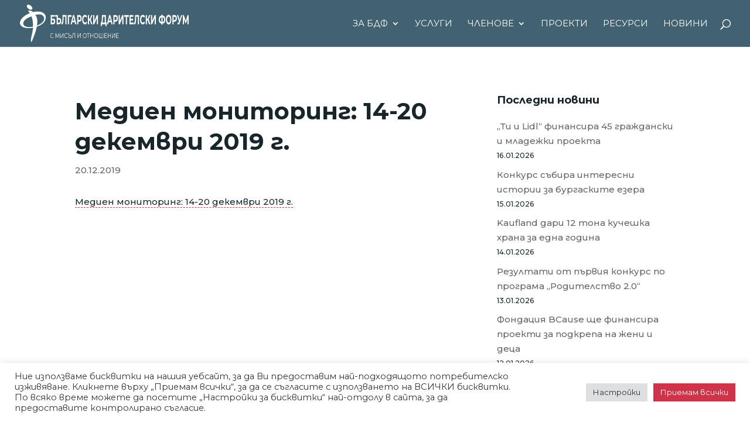

--- FILE ---
content_type: text/html; charset=utf-8
request_url: https://www.google.com/recaptcha/api2/anchor?ar=1&k=6LeVbjceAAAAADEFm5bWQ7Gv75hoo1pCwTlDtqUj&co=aHR0cHM6Ly9kZmJ1bGdhcmlhLm9yZzo0NDM.&hl=bg&v=PoyoqOPhxBO7pBk68S4YbpHZ&theme=light&size=invisible&badge=inline&anchor-ms=20000&execute-ms=30000&cb=hoa2wpukoxwi
body_size: 48985
content:
<!DOCTYPE HTML><html dir="ltr" lang="bg"><head><meta http-equiv="Content-Type" content="text/html; charset=UTF-8">
<meta http-equiv="X-UA-Compatible" content="IE=edge">
<title>reCAPTCHA</title>
<style type="text/css">
/* cyrillic-ext */
@font-face {
  font-family: 'Roboto';
  font-style: normal;
  font-weight: 400;
  font-stretch: 100%;
  src: url(//fonts.gstatic.com/s/roboto/v48/KFO7CnqEu92Fr1ME7kSn66aGLdTylUAMa3GUBHMdazTgWw.woff2) format('woff2');
  unicode-range: U+0460-052F, U+1C80-1C8A, U+20B4, U+2DE0-2DFF, U+A640-A69F, U+FE2E-FE2F;
}
/* cyrillic */
@font-face {
  font-family: 'Roboto';
  font-style: normal;
  font-weight: 400;
  font-stretch: 100%;
  src: url(//fonts.gstatic.com/s/roboto/v48/KFO7CnqEu92Fr1ME7kSn66aGLdTylUAMa3iUBHMdazTgWw.woff2) format('woff2');
  unicode-range: U+0301, U+0400-045F, U+0490-0491, U+04B0-04B1, U+2116;
}
/* greek-ext */
@font-face {
  font-family: 'Roboto';
  font-style: normal;
  font-weight: 400;
  font-stretch: 100%;
  src: url(//fonts.gstatic.com/s/roboto/v48/KFO7CnqEu92Fr1ME7kSn66aGLdTylUAMa3CUBHMdazTgWw.woff2) format('woff2');
  unicode-range: U+1F00-1FFF;
}
/* greek */
@font-face {
  font-family: 'Roboto';
  font-style: normal;
  font-weight: 400;
  font-stretch: 100%;
  src: url(//fonts.gstatic.com/s/roboto/v48/KFO7CnqEu92Fr1ME7kSn66aGLdTylUAMa3-UBHMdazTgWw.woff2) format('woff2');
  unicode-range: U+0370-0377, U+037A-037F, U+0384-038A, U+038C, U+038E-03A1, U+03A3-03FF;
}
/* math */
@font-face {
  font-family: 'Roboto';
  font-style: normal;
  font-weight: 400;
  font-stretch: 100%;
  src: url(//fonts.gstatic.com/s/roboto/v48/KFO7CnqEu92Fr1ME7kSn66aGLdTylUAMawCUBHMdazTgWw.woff2) format('woff2');
  unicode-range: U+0302-0303, U+0305, U+0307-0308, U+0310, U+0312, U+0315, U+031A, U+0326-0327, U+032C, U+032F-0330, U+0332-0333, U+0338, U+033A, U+0346, U+034D, U+0391-03A1, U+03A3-03A9, U+03B1-03C9, U+03D1, U+03D5-03D6, U+03F0-03F1, U+03F4-03F5, U+2016-2017, U+2034-2038, U+203C, U+2040, U+2043, U+2047, U+2050, U+2057, U+205F, U+2070-2071, U+2074-208E, U+2090-209C, U+20D0-20DC, U+20E1, U+20E5-20EF, U+2100-2112, U+2114-2115, U+2117-2121, U+2123-214F, U+2190, U+2192, U+2194-21AE, U+21B0-21E5, U+21F1-21F2, U+21F4-2211, U+2213-2214, U+2216-22FF, U+2308-230B, U+2310, U+2319, U+231C-2321, U+2336-237A, U+237C, U+2395, U+239B-23B7, U+23D0, U+23DC-23E1, U+2474-2475, U+25AF, U+25B3, U+25B7, U+25BD, U+25C1, U+25CA, U+25CC, U+25FB, U+266D-266F, U+27C0-27FF, U+2900-2AFF, U+2B0E-2B11, U+2B30-2B4C, U+2BFE, U+3030, U+FF5B, U+FF5D, U+1D400-1D7FF, U+1EE00-1EEFF;
}
/* symbols */
@font-face {
  font-family: 'Roboto';
  font-style: normal;
  font-weight: 400;
  font-stretch: 100%;
  src: url(//fonts.gstatic.com/s/roboto/v48/KFO7CnqEu92Fr1ME7kSn66aGLdTylUAMaxKUBHMdazTgWw.woff2) format('woff2');
  unicode-range: U+0001-000C, U+000E-001F, U+007F-009F, U+20DD-20E0, U+20E2-20E4, U+2150-218F, U+2190, U+2192, U+2194-2199, U+21AF, U+21E6-21F0, U+21F3, U+2218-2219, U+2299, U+22C4-22C6, U+2300-243F, U+2440-244A, U+2460-24FF, U+25A0-27BF, U+2800-28FF, U+2921-2922, U+2981, U+29BF, U+29EB, U+2B00-2BFF, U+4DC0-4DFF, U+FFF9-FFFB, U+10140-1018E, U+10190-1019C, U+101A0, U+101D0-101FD, U+102E0-102FB, U+10E60-10E7E, U+1D2C0-1D2D3, U+1D2E0-1D37F, U+1F000-1F0FF, U+1F100-1F1AD, U+1F1E6-1F1FF, U+1F30D-1F30F, U+1F315, U+1F31C, U+1F31E, U+1F320-1F32C, U+1F336, U+1F378, U+1F37D, U+1F382, U+1F393-1F39F, U+1F3A7-1F3A8, U+1F3AC-1F3AF, U+1F3C2, U+1F3C4-1F3C6, U+1F3CA-1F3CE, U+1F3D4-1F3E0, U+1F3ED, U+1F3F1-1F3F3, U+1F3F5-1F3F7, U+1F408, U+1F415, U+1F41F, U+1F426, U+1F43F, U+1F441-1F442, U+1F444, U+1F446-1F449, U+1F44C-1F44E, U+1F453, U+1F46A, U+1F47D, U+1F4A3, U+1F4B0, U+1F4B3, U+1F4B9, U+1F4BB, U+1F4BF, U+1F4C8-1F4CB, U+1F4D6, U+1F4DA, U+1F4DF, U+1F4E3-1F4E6, U+1F4EA-1F4ED, U+1F4F7, U+1F4F9-1F4FB, U+1F4FD-1F4FE, U+1F503, U+1F507-1F50B, U+1F50D, U+1F512-1F513, U+1F53E-1F54A, U+1F54F-1F5FA, U+1F610, U+1F650-1F67F, U+1F687, U+1F68D, U+1F691, U+1F694, U+1F698, U+1F6AD, U+1F6B2, U+1F6B9-1F6BA, U+1F6BC, U+1F6C6-1F6CF, U+1F6D3-1F6D7, U+1F6E0-1F6EA, U+1F6F0-1F6F3, U+1F6F7-1F6FC, U+1F700-1F7FF, U+1F800-1F80B, U+1F810-1F847, U+1F850-1F859, U+1F860-1F887, U+1F890-1F8AD, U+1F8B0-1F8BB, U+1F8C0-1F8C1, U+1F900-1F90B, U+1F93B, U+1F946, U+1F984, U+1F996, U+1F9E9, U+1FA00-1FA6F, U+1FA70-1FA7C, U+1FA80-1FA89, U+1FA8F-1FAC6, U+1FACE-1FADC, U+1FADF-1FAE9, U+1FAF0-1FAF8, U+1FB00-1FBFF;
}
/* vietnamese */
@font-face {
  font-family: 'Roboto';
  font-style: normal;
  font-weight: 400;
  font-stretch: 100%;
  src: url(//fonts.gstatic.com/s/roboto/v48/KFO7CnqEu92Fr1ME7kSn66aGLdTylUAMa3OUBHMdazTgWw.woff2) format('woff2');
  unicode-range: U+0102-0103, U+0110-0111, U+0128-0129, U+0168-0169, U+01A0-01A1, U+01AF-01B0, U+0300-0301, U+0303-0304, U+0308-0309, U+0323, U+0329, U+1EA0-1EF9, U+20AB;
}
/* latin-ext */
@font-face {
  font-family: 'Roboto';
  font-style: normal;
  font-weight: 400;
  font-stretch: 100%;
  src: url(//fonts.gstatic.com/s/roboto/v48/KFO7CnqEu92Fr1ME7kSn66aGLdTylUAMa3KUBHMdazTgWw.woff2) format('woff2');
  unicode-range: U+0100-02BA, U+02BD-02C5, U+02C7-02CC, U+02CE-02D7, U+02DD-02FF, U+0304, U+0308, U+0329, U+1D00-1DBF, U+1E00-1E9F, U+1EF2-1EFF, U+2020, U+20A0-20AB, U+20AD-20C0, U+2113, U+2C60-2C7F, U+A720-A7FF;
}
/* latin */
@font-face {
  font-family: 'Roboto';
  font-style: normal;
  font-weight: 400;
  font-stretch: 100%;
  src: url(//fonts.gstatic.com/s/roboto/v48/KFO7CnqEu92Fr1ME7kSn66aGLdTylUAMa3yUBHMdazQ.woff2) format('woff2');
  unicode-range: U+0000-00FF, U+0131, U+0152-0153, U+02BB-02BC, U+02C6, U+02DA, U+02DC, U+0304, U+0308, U+0329, U+2000-206F, U+20AC, U+2122, U+2191, U+2193, U+2212, U+2215, U+FEFF, U+FFFD;
}
/* cyrillic-ext */
@font-face {
  font-family: 'Roboto';
  font-style: normal;
  font-weight: 500;
  font-stretch: 100%;
  src: url(//fonts.gstatic.com/s/roboto/v48/KFO7CnqEu92Fr1ME7kSn66aGLdTylUAMa3GUBHMdazTgWw.woff2) format('woff2');
  unicode-range: U+0460-052F, U+1C80-1C8A, U+20B4, U+2DE0-2DFF, U+A640-A69F, U+FE2E-FE2F;
}
/* cyrillic */
@font-face {
  font-family: 'Roboto';
  font-style: normal;
  font-weight: 500;
  font-stretch: 100%;
  src: url(//fonts.gstatic.com/s/roboto/v48/KFO7CnqEu92Fr1ME7kSn66aGLdTylUAMa3iUBHMdazTgWw.woff2) format('woff2');
  unicode-range: U+0301, U+0400-045F, U+0490-0491, U+04B0-04B1, U+2116;
}
/* greek-ext */
@font-face {
  font-family: 'Roboto';
  font-style: normal;
  font-weight: 500;
  font-stretch: 100%;
  src: url(//fonts.gstatic.com/s/roboto/v48/KFO7CnqEu92Fr1ME7kSn66aGLdTylUAMa3CUBHMdazTgWw.woff2) format('woff2');
  unicode-range: U+1F00-1FFF;
}
/* greek */
@font-face {
  font-family: 'Roboto';
  font-style: normal;
  font-weight: 500;
  font-stretch: 100%;
  src: url(//fonts.gstatic.com/s/roboto/v48/KFO7CnqEu92Fr1ME7kSn66aGLdTylUAMa3-UBHMdazTgWw.woff2) format('woff2');
  unicode-range: U+0370-0377, U+037A-037F, U+0384-038A, U+038C, U+038E-03A1, U+03A3-03FF;
}
/* math */
@font-face {
  font-family: 'Roboto';
  font-style: normal;
  font-weight: 500;
  font-stretch: 100%;
  src: url(//fonts.gstatic.com/s/roboto/v48/KFO7CnqEu92Fr1ME7kSn66aGLdTylUAMawCUBHMdazTgWw.woff2) format('woff2');
  unicode-range: U+0302-0303, U+0305, U+0307-0308, U+0310, U+0312, U+0315, U+031A, U+0326-0327, U+032C, U+032F-0330, U+0332-0333, U+0338, U+033A, U+0346, U+034D, U+0391-03A1, U+03A3-03A9, U+03B1-03C9, U+03D1, U+03D5-03D6, U+03F0-03F1, U+03F4-03F5, U+2016-2017, U+2034-2038, U+203C, U+2040, U+2043, U+2047, U+2050, U+2057, U+205F, U+2070-2071, U+2074-208E, U+2090-209C, U+20D0-20DC, U+20E1, U+20E5-20EF, U+2100-2112, U+2114-2115, U+2117-2121, U+2123-214F, U+2190, U+2192, U+2194-21AE, U+21B0-21E5, U+21F1-21F2, U+21F4-2211, U+2213-2214, U+2216-22FF, U+2308-230B, U+2310, U+2319, U+231C-2321, U+2336-237A, U+237C, U+2395, U+239B-23B7, U+23D0, U+23DC-23E1, U+2474-2475, U+25AF, U+25B3, U+25B7, U+25BD, U+25C1, U+25CA, U+25CC, U+25FB, U+266D-266F, U+27C0-27FF, U+2900-2AFF, U+2B0E-2B11, U+2B30-2B4C, U+2BFE, U+3030, U+FF5B, U+FF5D, U+1D400-1D7FF, U+1EE00-1EEFF;
}
/* symbols */
@font-face {
  font-family: 'Roboto';
  font-style: normal;
  font-weight: 500;
  font-stretch: 100%;
  src: url(//fonts.gstatic.com/s/roboto/v48/KFO7CnqEu92Fr1ME7kSn66aGLdTylUAMaxKUBHMdazTgWw.woff2) format('woff2');
  unicode-range: U+0001-000C, U+000E-001F, U+007F-009F, U+20DD-20E0, U+20E2-20E4, U+2150-218F, U+2190, U+2192, U+2194-2199, U+21AF, U+21E6-21F0, U+21F3, U+2218-2219, U+2299, U+22C4-22C6, U+2300-243F, U+2440-244A, U+2460-24FF, U+25A0-27BF, U+2800-28FF, U+2921-2922, U+2981, U+29BF, U+29EB, U+2B00-2BFF, U+4DC0-4DFF, U+FFF9-FFFB, U+10140-1018E, U+10190-1019C, U+101A0, U+101D0-101FD, U+102E0-102FB, U+10E60-10E7E, U+1D2C0-1D2D3, U+1D2E0-1D37F, U+1F000-1F0FF, U+1F100-1F1AD, U+1F1E6-1F1FF, U+1F30D-1F30F, U+1F315, U+1F31C, U+1F31E, U+1F320-1F32C, U+1F336, U+1F378, U+1F37D, U+1F382, U+1F393-1F39F, U+1F3A7-1F3A8, U+1F3AC-1F3AF, U+1F3C2, U+1F3C4-1F3C6, U+1F3CA-1F3CE, U+1F3D4-1F3E0, U+1F3ED, U+1F3F1-1F3F3, U+1F3F5-1F3F7, U+1F408, U+1F415, U+1F41F, U+1F426, U+1F43F, U+1F441-1F442, U+1F444, U+1F446-1F449, U+1F44C-1F44E, U+1F453, U+1F46A, U+1F47D, U+1F4A3, U+1F4B0, U+1F4B3, U+1F4B9, U+1F4BB, U+1F4BF, U+1F4C8-1F4CB, U+1F4D6, U+1F4DA, U+1F4DF, U+1F4E3-1F4E6, U+1F4EA-1F4ED, U+1F4F7, U+1F4F9-1F4FB, U+1F4FD-1F4FE, U+1F503, U+1F507-1F50B, U+1F50D, U+1F512-1F513, U+1F53E-1F54A, U+1F54F-1F5FA, U+1F610, U+1F650-1F67F, U+1F687, U+1F68D, U+1F691, U+1F694, U+1F698, U+1F6AD, U+1F6B2, U+1F6B9-1F6BA, U+1F6BC, U+1F6C6-1F6CF, U+1F6D3-1F6D7, U+1F6E0-1F6EA, U+1F6F0-1F6F3, U+1F6F7-1F6FC, U+1F700-1F7FF, U+1F800-1F80B, U+1F810-1F847, U+1F850-1F859, U+1F860-1F887, U+1F890-1F8AD, U+1F8B0-1F8BB, U+1F8C0-1F8C1, U+1F900-1F90B, U+1F93B, U+1F946, U+1F984, U+1F996, U+1F9E9, U+1FA00-1FA6F, U+1FA70-1FA7C, U+1FA80-1FA89, U+1FA8F-1FAC6, U+1FACE-1FADC, U+1FADF-1FAE9, U+1FAF0-1FAF8, U+1FB00-1FBFF;
}
/* vietnamese */
@font-face {
  font-family: 'Roboto';
  font-style: normal;
  font-weight: 500;
  font-stretch: 100%;
  src: url(//fonts.gstatic.com/s/roboto/v48/KFO7CnqEu92Fr1ME7kSn66aGLdTylUAMa3OUBHMdazTgWw.woff2) format('woff2');
  unicode-range: U+0102-0103, U+0110-0111, U+0128-0129, U+0168-0169, U+01A0-01A1, U+01AF-01B0, U+0300-0301, U+0303-0304, U+0308-0309, U+0323, U+0329, U+1EA0-1EF9, U+20AB;
}
/* latin-ext */
@font-face {
  font-family: 'Roboto';
  font-style: normal;
  font-weight: 500;
  font-stretch: 100%;
  src: url(//fonts.gstatic.com/s/roboto/v48/KFO7CnqEu92Fr1ME7kSn66aGLdTylUAMa3KUBHMdazTgWw.woff2) format('woff2');
  unicode-range: U+0100-02BA, U+02BD-02C5, U+02C7-02CC, U+02CE-02D7, U+02DD-02FF, U+0304, U+0308, U+0329, U+1D00-1DBF, U+1E00-1E9F, U+1EF2-1EFF, U+2020, U+20A0-20AB, U+20AD-20C0, U+2113, U+2C60-2C7F, U+A720-A7FF;
}
/* latin */
@font-face {
  font-family: 'Roboto';
  font-style: normal;
  font-weight: 500;
  font-stretch: 100%;
  src: url(//fonts.gstatic.com/s/roboto/v48/KFO7CnqEu92Fr1ME7kSn66aGLdTylUAMa3yUBHMdazQ.woff2) format('woff2');
  unicode-range: U+0000-00FF, U+0131, U+0152-0153, U+02BB-02BC, U+02C6, U+02DA, U+02DC, U+0304, U+0308, U+0329, U+2000-206F, U+20AC, U+2122, U+2191, U+2193, U+2212, U+2215, U+FEFF, U+FFFD;
}
/* cyrillic-ext */
@font-face {
  font-family: 'Roboto';
  font-style: normal;
  font-weight: 900;
  font-stretch: 100%;
  src: url(//fonts.gstatic.com/s/roboto/v48/KFO7CnqEu92Fr1ME7kSn66aGLdTylUAMa3GUBHMdazTgWw.woff2) format('woff2');
  unicode-range: U+0460-052F, U+1C80-1C8A, U+20B4, U+2DE0-2DFF, U+A640-A69F, U+FE2E-FE2F;
}
/* cyrillic */
@font-face {
  font-family: 'Roboto';
  font-style: normal;
  font-weight: 900;
  font-stretch: 100%;
  src: url(//fonts.gstatic.com/s/roboto/v48/KFO7CnqEu92Fr1ME7kSn66aGLdTylUAMa3iUBHMdazTgWw.woff2) format('woff2');
  unicode-range: U+0301, U+0400-045F, U+0490-0491, U+04B0-04B1, U+2116;
}
/* greek-ext */
@font-face {
  font-family: 'Roboto';
  font-style: normal;
  font-weight: 900;
  font-stretch: 100%;
  src: url(//fonts.gstatic.com/s/roboto/v48/KFO7CnqEu92Fr1ME7kSn66aGLdTylUAMa3CUBHMdazTgWw.woff2) format('woff2');
  unicode-range: U+1F00-1FFF;
}
/* greek */
@font-face {
  font-family: 'Roboto';
  font-style: normal;
  font-weight: 900;
  font-stretch: 100%;
  src: url(//fonts.gstatic.com/s/roboto/v48/KFO7CnqEu92Fr1ME7kSn66aGLdTylUAMa3-UBHMdazTgWw.woff2) format('woff2');
  unicode-range: U+0370-0377, U+037A-037F, U+0384-038A, U+038C, U+038E-03A1, U+03A3-03FF;
}
/* math */
@font-face {
  font-family: 'Roboto';
  font-style: normal;
  font-weight: 900;
  font-stretch: 100%;
  src: url(//fonts.gstatic.com/s/roboto/v48/KFO7CnqEu92Fr1ME7kSn66aGLdTylUAMawCUBHMdazTgWw.woff2) format('woff2');
  unicode-range: U+0302-0303, U+0305, U+0307-0308, U+0310, U+0312, U+0315, U+031A, U+0326-0327, U+032C, U+032F-0330, U+0332-0333, U+0338, U+033A, U+0346, U+034D, U+0391-03A1, U+03A3-03A9, U+03B1-03C9, U+03D1, U+03D5-03D6, U+03F0-03F1, U+03F4-03F5, U+2016-2017, U+2034-2038, U+203C, U+2040, U+2043, U+2047, U+2050, U+2057, U+205F, U+2070-2071, U+2074-208E, U+2090-209C, U+20D0-20DC, U+20E1, U+20E5-20EF, U+2100-2112, U+2114-2115, U+2117-2121, U+2123-214F, U+2190, U+2192, U+2194-21AE, U+21B0-21E5, U+21F1-21F2, U+21F4-2211, U+2213-2214, U+2216-22FF, U+2308-230B, U+2310, U+2319, U+231C-2321, U+2336-237A, U+237C, U+2395, U+239B-23B7, U+23D0, U+23DC-23E1, U+2474-2475, U+25AF, U+25B3, U+25B7, U+25BD, U+25C1, U+25CA, U+25CC, U+25FB, U+266D-266F, U+27C0-27FF, U+2900-2AFF, U+2B0E-2B11, U+2B30-2B4C, U+2BFE, U+3030, U+FF5B, U+FF5D, U+1D400-1D7FF, U+1EE00-1EEFF;
}
/* symbols */
@font-face {
  font-family: 'Roboto';
  font-style: normal;
  font-weight: 900;
  font-stretch: 100%;
  src: url(//fonts.gstatic.com/s/roboto/v48/KFO7CnqEu92Fr1ME7kSn66aGLdTylUAMaxKUBHMdazTgWw.woff2) format('woff2');
  unicode-range: U+0001-000C, U+000E-001F, U+007F-009F, U+20DD-20E0, U+20E2-20E4, U+2150-218F, U+2190, U+2192, U+2194-2199, U+21AF, U+21E6-21F0, U+21F3, U+2218-2219, U+2299, U+22C4-22C6, U+2300-243F, U+2440-244A, U+2460-24FF, U+25A0-27BF, U+2800-28FF, U+2921-2922, U+2981, U+29BF, U+29EB, U+2B00-2BFF, U+4DC0-4DFF, U+FFF9-FFFB, U+10140-1018E, U+10190-1019C, U+101A0, U+101D0-101FD, U+102E0-102FB, U+10E60-10E7E, U+1D2C0-1D2D3, U+1D2E0-1D37F, U+1F000-1F0FF, U+1F100-1F1AD, U+1F1E6-1F1FF, U+1F30D-1F30F, U+1F315, U+1F31C, U+1F31E, U+1F320-1F32C, U+1F336, U+1F378, U+1F37D, U+1F382, U+1F393-1F39F, U+1F3A7-1F3A8, U+1F3AC-1F3AF, U+1F3C2, U+1F3C4-1F3C6, U+1F3CA-1F3CE, U+1F3D4-1F3E0, U+1F3ED, U+1F3F1-1F3F3, U+1F3F5-1F3F7, U+1F408, U+1F415, U+1F41F, U+1F426, U+1F43F, U+1F441-1F442, U+1F444, U+1F446-1F449, U+1F44C-1F44E, U+1F453, U+1F46A, U+1F47D, U+1F4A3, U+1F4B0, U+1F4B3, U+1F4B9, U+1F4BB, U+1F4BF, U+1F4C8-1F4CB, U+1F4D6, U+1F4DA, U+1F4DF, U+1F4E3-1F4E6, U+1F4EA-1F4ED, U+1F4F7, U+1F4F9-1F4FB, U+1F4FD-1F4FE, U+1F503, U+1F507-1F50B, U+1F50D, U+1F512-1F513, U+1F53E-1F54A, U+1F54F-1F5FA, U+1F610, U+1F650-1F67F, U+1F687, U+1F68D, U+1F691, U+1F694, U+1F698, U+1F6AD, U+1F6B2, U+1F6B9-1F6BA, U+1F6BC, U+1F6C6-1F6CF, U+1F6D3-1F6D7, U+1F6E0-1F6EA, U+1F6F0-1F6F3, U+1F6F7-1F6FC, U+1F700-1F7FF, U+1F800-1F80B, U+1F810-1F847, U+1F850-1F859, U+1F860-1F887, U+1F890-1F8AD, U+1F8B0-1F8BB, U+1F8C0-1F8C1, U+1F900-1F90B, U+1F93B, U+1F946, U+1F984, U+1F996, U+1F9E9, U+1FA00-1FA6F, U+1FA70-1FA7C, U+1FA80-1FA89, U+1FA8F-1FAC6, U+1FACE-1FADC, U+1FADF-1FAE9, U+1FAF0-1FAF8, U+1FB00-1FBFF;
}
/* vietnamese */
@font-face {
  font-family: 'Roboto';
  font-style: normal;
  font-weight: 900;
  font-stretch: 100%;
  src: url(//fonts.gstatic.com/s/roboto/v48/KFO7CnqEu92Fr1ME7kSn66aGLdTylUAMa3OUBHMdazTgWw.woff2) format('woff2');
  unicode-range: U+0102-0103, U+0110-0111, U+0128-0129, U+0168-0169, U+01A0-01A1, U+01AF-01B0, U+0300-0301, U+0303-0304, U+0308-0309, U+0323, U+0329, U+1EA0-1EF9, U+20AB;
}
/* latin-ext */
@font-face {
  font-family: 'Roboto';
  font-style: normal;
  font-weight: 900;
  font-stretch: 100%;
  src: url(//fonts.gstatic.com/s/roboto/v48/KFO7CnqEu92Fr1ME7kSn66aGLdTylUAMa3KUBHMdazTgWw.woff2) format('woff2');
  unicode-range: U+0100-02BA, U+02BD-02C5, U+02C7-02CC, U+02CE-02D7, U+02DD-02FF, U+0304, U+0308, U+0329, U+1D00-1DBF, U+1E00-1E9F, U+1EF2-1EFF, U+2020, U+20A0-20AB, U+20AD-20C0, U+2113, U+2C60-2C7F, U+A720-A7FF;
}
/* latin */
@font-face {
  font-family: 'Roboto';
  font-style: normal;
  font-weight: 900;
  font-stretch: 100%;
  src: url(//fonts.gstatic.com/s/roboto/v48/KFO7CnqEu92Fr1ME7kSn66aGLdTylUAMa3yUBHMdazQ.woff2) format('woff2');
  unicode-range: U+0000-00FF, U+0131, U+0152-0153, U+02BB-02BC, U+02C6, U+02DA, U+02DC, U+0304, U+0308, U+0329, U+2000-206F, U+20AC, U+2122, U+2191, U+2193, U+2212, U+2215, U+FEFF, U+FFFD;
}

</style>
<link rel="stylesheet" type="text/css" href="https://www.gstatic.com/recaptcha/releases/PoyoqOPhxBO7pBk68S4YbpHZ/styles__ltr.css">
<script nonce="ctAEk_mYK4q0Oyxt-XD60A" type="text/javascript">window['__recaptcha_api'] = 'https://www.google.com/recaptcha/api2/';</script>
<script type="text/javascript" src="https://www.gstatic.com/recaptcha/releases/PoyoqOPhxBO7pBk68S4YbpHZ/recaptcha__bg.js" nonce="ctAEk_mYK4q0Oyxt-XD60A">
      
    </script></head>
<body><div id="rc-anchor-alert" class="rc-anchor-alert"></div>
<input type="hidden" id="recaptcha-token" value="[base64]">
<script type="text/javascript" nonce="ctAEk_mYK4q0Oyxt-XD60A">
      recaptcha.anchor.Main.init("[\x22ainput\x22,[\x22bgdata\x22,\x22\x22,\[base64]/[base64]/[base64]/[base64]/cjw8ejpyPj4+eil9Y2F0Y2gobCl7dGhyb3cgbDt9fSxIPWZ1bmN0aW9uKHcsdCx6KXtpZih3PT0xOTR8fHc9PTIwOCl0LnZbd10/dC52W3ddLmNvbmNhdCh6KTp0LnZbd109b2Yoeix0KTtlbHNle2lmKHQuYkImJnchPTMxNylyZXR1cm47dz09NjZ8fHc9PTEyMnx8dz09NDcwfHx3PT00NHx8dz09NDE2fHx3PT0zOTd8fHc9PTQyMXx8dz09Njh8fHc9PTcwfHx3PT0xODQ/[base64]/[base64]/[base64]/bmV3IGRbVl0oSlswXSk6cD09Mj9uZXcgZFtWXShKWzBdLEpbMV0pOnA9PTM/bmV3IGRbVl0oSlswXSxKWzFdLEpbMl0pOnA9PTQ/[base64]/[base64]/[base64]/[base64]\x22,\[base64]\\u003d\x22,\x22wpbDnsK7wpXDksKAwrXCl1RYNxzCkcOYfcKmLkl3woJCwoXChMKZw7jDiSzCksK7woPDhwtyO1MBGWjCoUPDvsOiw51swoEfE8KdwrPCicOAw4svw4FBw44lwoZkwqxuMcOgCMKBN8OOXcK/w7MrHMOtQMOLwq3DhxbCjMOZN1rCscOgw6ZnwptuUElMXQvDrHtDwrzCncOSdXs/wpfCkCHDijwdUMKhQ09QWCUQDMKQZUdCFMOFIMOmYFzDj8OjeWHDmMKOwq5NdXLCl8K8wrjDol/Dt23DnHZOw7fCkcKqMsOKaMKYYU3Dp8O7fsOHwoTCtgrCqTpUwqLCvsKZw5XChWPDpxfDhsOQMcKcBUJ8N8KPw4XDp8KewoU5w7/DscOidsOkw7Bwwow7YT/DhcKUw4YhXxJ9woJSEjLCqy7CrhfChBl2w5ANXsKPwpnDohp5wot0OXTDhTrCl8KGHVFzw5oNVMKhwqAeRMKRw4ICB13Cs3DDvBBawo3DqMKow6IIw4d9Ey/DrMOTw7nDiRM4wrDCqj/DkcOeMGdSw6VfMsOAw6VzFMOCUcKrRsKvwpLCucK5wr09LsKQw7sVMwXCmwc3JHvDsgdVa8KLJMOyNiMfw4hXwq7DvsOBS8O4w6jDjcOEY8O/b8O8acKrwqnDmFDDogYNdzs8wpvCq8KxNcKvw5/Cv8K3Nl0PVVNzAMOYQ2/DosOuJFDCp3QnacK8wqjDqMOTw6BRdcKrHcKCwoUvw5gjayXCjsO2w57Cu8KIbz4ww6Q2w5DCv8KwcsKqCsO7ccKLHMK/M3YwwpEtVUQTFj7Cn3hlw5zDjCdVwq9hFSZ6YMO6GMKEwps/GcK8MR8jwrsUb8O1w40geMO1w5lCw5E0CC/DqcO+w7JEC8Kkw7p6acOJSx7Cp1XCqlXCoBrCjifCgTtrfcOHbcOow7wXORgyDsKkwrjCkiYrU8KQw6V0DcKTN8OFwp4lwpc9wqQ1w73Dt0TChsOHeMKCMcOmBi/[base64]/DsHIAwpRpw6vDsVtqf8KJw63DpcOBP8Kmw4xBPU8XOcOewpHChBrDgxrClMOmXk1RwqoswrJ3ecKPdC7ChsOuw4rCgSXCh25kw4fDrkfDlSrCpDFRwr/Di8O2wrkIw5cbecKGDHTCq8KOL8Ovwo3Dpxg0wp/[base64]/Dvzcjd8OnwoTCt8K7w53DlEnCg1ZUTMOtIMKSOMOPw4rDicKqEi9OwpbCtMO8djslHMKkJhbCvX0Swqp0Z31QacOXakvDpVLCksO1O8OjcyPCpn8WTsKccsKUw6LDq3xRUcOVwoPCqMKSw4/Dpg1vw5RGHcO9w7w8KEbDkx1JKW5gw6IRw5UEUcOiAg9uW8KcS2bDpHodQMO8w5Mkw4jCgcKSWMKkw4/[base64]/Cjz0KwrfCucOiEsOrFMKNw5xMJ8OrwosfwpfDtMKqcDQ6ZMKwAMKSw5TDlWAbwogRwp7ClTLDmmtbCcKMw74Ew5wfHXnCp8K9XHLDpHxVZsKYMnHDpXjCkFrDmQtsZMKCJsKyw6bDmsKlwofDhsKCXcKjw4XCikLDt0nDgik/[base64]/[base64]/CtMKMRcK8Ml9GWWlbf8OlbMOIw79fw4PDgcKJwqHCusKPw4/CpnVXRE89HSMcegN6w6vCjMKHF8OIVSTDpFzDiMOXwqnDrRnDucOsw5F2FEXClyRHwrR0DcOTw44AwrZHM23DtsOCFMO2wqFWPCoew5TCisOWGAzDg8Opw7/Dn17Dh8K0GiIcwrhQwoM6TsOSwqB5REDDkhxewq5dXsO0fW/CsxbCggzCpX9vKcK2GcKtf8OSJMOUN8KOw6YlHF9QFhfCo8OwRjTDk8Kdw53DuAjCg8O/w4J5RwLDqlPCuFJ1wowlfsKvdcOSwr54e1EHCMOmwqp/[base64]/CtGBHw683AnlhXy9Jwq3CqsKQAxQowojCrmJHw5EZwoHCj8OdWTPDksK+wpXCnm/[base64]/[base64]/CjMO/woNewpPDu0XCjGULVBsxAxbCu8KPw50eVE8DwqnDm8KIwrHDvW3CvcOUA10Vw6vDjGo8G8K3w67Dg8OuXcODLcOMwq3DklcAPXTDiBbDt8O2wqPDlkPCssO8CATCmMKYw6N/[base64]/Cg0w9D8KKRsOHe1l9LcODw7AqworCh2NIwrwdwrZFwr7CuzFLATdUBcOJwrnDlDDCt8K9wovCmmvCjV7Dn0kywrfDjCJxwrrDln8lMcOsXWgJLsK5fcK+BQTDk8KHDMOuwrLDrsKGfz5owrZaQyZ+w7R5w7/CiMOqw7/Cky/[base64]/wqHCjsOmwrYXwqnDrsO3wobCsMKeMm7Cr03CgFDDucKJwqdEdMKDBcKWwpN6YBrCjDbDlGQUwpIGO2PDisO5wprDuQ5wHxlGw7dOw79Yw5pGOh3CoWPDlUNBwpBWw58/w4NHw57Dh0/[base64]/BVwnFcKXwpTDqcOLwoPCpcOOO1QDfFEbMcKcwpsUw5R/wo7DhcO4w7/ChmRww7lLwpbDjcOEw5fCrMKYJAknwpsVFD9jwprDnSNOwrt4wo/[base64]/CjHHDo3FYwr/ChRHCnMKHOjYFAXLCk8O6YMK2fxrCvj7Cp8KrwrNWwqDDqSPDnmZvw4nDgXvCmTrCnsKQSMKJw5fCgXw4GzLDn1dGXsO9P8OgCEEwIDrDpV0+M3rCiWd9w6Irw5TDs8OtZsOywp/DmcO8wrbCoF5WEcK0Ak/Cixwhw7LClcKkNFdeY8ODwpY8w6syFhPCncKDVcO6FEjCj0/Co8K+w5FFakc/bA5qwp0Aw7sqwrXCnsKIw6XCsiPCsCd9ZcKHw5oGDRrDuMOCwpBCMHQbw6MGUMKALRHCrVlvw5TDmB3Doll/RDJQGADCtyxpwp/[base64]/CmFovw57ClDQ9ClnCtkbDlcKyw78ww6LDrcO8w5/DjsK3w7AoTTAHAsKuOHg5w5zCncOQa8KTLMOXPMKTw4XCoiYDfsO4f8OYwoV6w6LDvz7DtkjDlMKjw4TCo0doZsKFTmstJQbDk8KGw6UAw43ChcKII1fCqwISOcOTwqdNw6QpwqB/wozDp8KDWVTDoMO5wrPCsFTCqcKoRMOtw6w0w7nDun7CtcKwN8OfZlRYHMK+w5TDglJkXMK4Q8OlwqV5WsOkDEsPHsKqfcODw4vDhmQdGUQewqnDiMK8a1rCkcKEw6LDlCfCvGHDlAXCtzg/w53Ci8KIw7/DjysJTktgwo16QMKxwqcQwpXDlSnDgi/DnUgDdhLCpcO/w5LCr8OHbALDoifCl2XDrwLCg8KSe8O/VsKswoRfOMK7w45/asKSwqYrcsOUw41oeXN6cm/CuMOUOyfCoSrDh2nDpAPDkg5BF8KVeCQew5vCt8Oxw5JzwrFZEMOgbzjDuiXCj8Kpw7VpYF/[base64]/[base64]/w5LChkk+RwQgw6fDgRZ2IcOdwr9Rwq3DuMOtN296OsOzGxHDsxnDtMKyPsKvAjXCn8OdwoXDjkLCkMK8VSQqw5NTaBzCl18+wrZYB8OEwpRuJ8OQWnvCtTtBwqsKw6/[base64]/[base64]/DgsKQw4opw4UeVcOTIy18wr7DoQzCvF/Dq1HCu3bCncKFMnd7wrZAw6nChwLCrMOaw74gwrJHC8OPwp3Cj8KYwoTChxZzwpzDpsOFMBs9wqHChideRHduw5bCvWc5MEjCvAjCnF3Cg8OBwo/DpUfDqnDDnMK0eVxYwqLCpsONwofCjMKME8KxwpwmTCTDlyM8w5zDrksoaMKRTcKeVQ3CosKhH8O8SMK9wotDw5XDoVzCkcKDf8KSSMOJwoIUBcOIw68EwpjDr8KAVVE5bMOkw40+bcK/XnPDhcOMwpVTRcOzw5bCjDjCjjs9wqcEwqJ9ecKobcKNNyXDtUF8W8KJwrvDscOGw4bDkMKEw6HDgQvCsEjChcK4wqnCscKew63CkwbDn8KAGcKjQmHDscOaw7XDrcOrw5rDnMKFwpYvRsOPwr91V1UbwpQHw78aMcK+w5DCqVLDkcKmw7jCucO/[base64]/[base64]/Ds8KgMsKrwpnCusKMw78Rw5Ylw7U3V8KJazx3wprDncOIwq3ClMOFwobDuFPDvlrDtsOwwpVAwrnCqsKGccKMwoZcacO1w6bCnhc7JsKMwqUzwrEjwqbDvMK8w744SMKnD8KOw5zDnBvCtzTDjHouGD46Ai/Dh8OJKMKpHUJmaWvDpBIiK3hCwr4xcXzCtQg6ZFvCiiN4w4Itw5suZsOQJcO8w5DCvsKza8Oiw7UtPHUERcKuw6TDg8K3wr0ew6w9w7/Cs8Kwf8O+w4cgdcKQw78Hw43CocKHw4gYAsKcd8O6eMOjw7luw7Row7MFw6vCjjMGw6nCpsKzw5xYKcKZKSDCtsKUbCLCiEPDpcOjwpDDqigvw7HCv8OATcOrPsOdwoIwGyNWw6jDgMOTwpIOd2PClsKJwp/[base64]/Cl8OFw5nCicOdwqrCkcKAQjE1w4c9ElPDk8KqwrXCjMOzw5PCiMOUwrXCgArCgF8WwrTDlMKiQA1YVHvDhxhdw4XCmMOXwq7CqXrCk8KbwpN3w57CucOww7xrTsKZwqTCjxLCjQbDkFUneB7CpjA2V3V9wp10X8OgfAMUYQfDuMO/w4Bvw48Bw47CpyzDkmLDoMKTwqnCssKRwqAkEsO+dsO9NAhXP8Kjw4HClx5JP3LDu8KfVX3DtMKWwokMw6fCtwnCo1HCvUzCs2TClcO4a8KlDsOtHcO9WcKBSldiw5gzw5wtdcOiPcKNAD47wrzCk8KwwpjDpxtWw68lw5/Cm8K3w6kxccOkwprCoj3CiVfCgMKEw6V3fMOTwqgQwqjDjsKBw47CvArCnGFaBcO2w4diaMKoSsKfQAMxdS1nwpPCtsKAUmEOecOZwrw3w7g2w6AGGA8WdyNKUsKWNcOSw6nDmsKTworDqFXDncOmRsK/AcKUQsOxw6LDiMOPw4/DoBbCvxgJA0tWaFnDu8OHYcO3ccKvPMKew5AZZHkHCVTCoR3CoUhuwpPChn1gY8KEwobDiMKvwppsw7VnwojDjcKVwrvCvcOvO8KXw4/DvMO/wpwgSBnCvsKmwq7CocOxDETDjMOewofDvMKjJQLDiUMnwpZKH8K6wqfDswlpw4Afc8OMfyckb1FAwqbDgWQPBcONZMK/[base64]/[base64]/Dr03CkcKNOm8Hw5XChzJpO8OIwoHDq8OGwpzCt2HDssKxWy4Bwp3CiHY5HsOLwoVOwqfClsOew4dGw6JBwpzCl0phcBvCvMOzHCpXw6PCuMKWBRRywp7CiWjCqCIcKlTCl1g9NzjCiEfCojt7MmPDjcOiw5/CuT7DvGUoK8O3w5N+JcOVwogww7/[base64]/[base64]/DpXPDnsK3wpEJakAnwogvw6ZJwqXCs8KkecKIAMKkJxDCl8KsbcOZVggSwoXDuMKdwq7Do8KewovDs8Krw4A2w5/CqMOIDMO/OsOrw5Bhwq0wwoY1D2XDoMKQaMOgw48vw6NiwpQ6Ky8ewoFvw4VBJMObLGBGwpDDlcO/w6HDvsKjdgHDoyXCtyLDnlrCncKmOMOFbBHDvsOsPsKsw71XKSbDhXzDphLCqAlBwo/CvC89wqbCl8KOwol4wqd3Mn/DjsKawr0EOXMeV8KbwrbDnsKiKsONEMKdwpA+EsOrw77Cq8KKEABkw4DCqSlSNz1/w7zCp8OnOcOBUErCoXtlwqpMHVfCtcOvwoxrIB4eEcOsw5BOWsKxDMObwpdKwooGOH3CrAlAw5nCpMOqEzsNwqVkwpUGF8K0wrnCjSrDrMOie8K5wp3Dt10uDjTDjcOrwoTCpGzDlEwOw5RLI3HCq8OpwqsRTsOYF8K/OXlDwpfDvFg1w4BiZ1HDtcOtH2Rowq1Nw6LCscOyw6ArwpzClMKZRsKew44nRSZISiMLX8ODYsKzwoUawo0bw4lLbMOPZHV1IApFw6vDmhTDmsOYJDdafEsdw7rCimNROkhXJD/[base64]/Cr3QvFyvChVESw4YEJsOJwrdCcGnDocKKchZpw6E+LcKOw7PDqcK5XMKDRsKFwqXCo8KrSgsUwqkcYMKwR8OfwrLDtX3CtsOgw7jCiwoSUsO/JgbDvgMaw6FZaHJUwoXCrlVNw6rCg8OXw6YKc8OmwonDusK+KcOrwpvDpsOYwq/DnhnCtXsXTUvDtsO6PUVqwp7DoMKWwrd0w5fDlcOUwojCmklTSmc7wo0BwrXDnTAdw44Fw6kGw4DDjMO0fMKdccOkwrLCt8KZwpjDvVFsw6rDk8OYWQJfasKuDgHDlmbCph3CgMKrcMK/[base64]/[base64]/w6rCujRpBsKrecK8wrFiw4UYLsKGVAw0fnDCjADCt8OPwrXDkyAHwo/[base64]/DisO9wr/DgcOlBHfCjAgKwoDDkwkzwoDCnsKVwo5JwqPCpy94HTrDhMO9wq1bMMOZw7zDnE3CusO+XCnDshZ3wqfCvcK9woAEwpk8E8KHEUd/D8KCw6EtRMOJYsORwo/CjcOJw7/Dlj9JPsKPQcKaUjzDvGBhw5tUwpNadsKswrTCmgHDtWRkD8OwQ8O8woAGMm8VHWMMdsKbwo/CogzDuMKOwpHCqAAEKS0eXU1AwqYGw4LDjipEwqTCtk/Dtn3Dp8OYAsOXFcKOwpB6YCDDpMK0J0nDlcOQwrbDuivDhXw9wq/CpCsowpjDhxvDjMO4w7FGwpfDg8ONw4hdwpY3woZUw48ZdMKsTsO+GFTDmcKeFVgCUcKOw5MKw4fClGvClxZJwrzChMOzwqU6X8K/BlPDi8OfD8Ofcw7ConvDqMK1XH1lIgnCgsO8AWPDgcO/w7/CgVHCnznDuMOAwq9AL2IpFMKbLA8cw4I1w543VcKUw59BWmDDvsOcw7rDn8KnU8Oiwq9OWCzCr1DCoMKjVsKvw5nDk8K4wo3Cs8Ohwq7CgTJowpQhTm/[base64]/[base64]/CuBrCsm3DtHjDlcKNYsOnCsOLMnjCnMOUCj7CmUZhCADCo8KQGMKrwrk3Kw46ZsOUMMKEw64aCcOCwqDCgBU0WDnDqy8LwqkUw7LCsFjDrjZJw6R0w5nCjF3Cs8KSE8KFwr/CrRxPwq3DqXVhd8KTT0Aiw4NVw5kJwoNywrB1TsOoJsOfX8ObYsOwbcOjw6vDsWjCuVbCksKiw5nDp8KTLF3DihEiwrbCgcOawpLCjsKFEzBrwqxDwpLDg2g6J8Orw4HCkFU/w4hWw7UWEcORwqjDkntLV3FbbsK2J8OQw7cgOsOSBUbDqsKQZcKMAcOlw6o/dsK3PcK2w5hTEkPCpiTCggZqw4Y/BFTCpcOkcsKGwqpqDcKCScOlLVjCr8KSFsKRw73DmMKGY3cXwqNLwrLCrDRCw6nCoBp1wr/DnMKKOU8zOiUhZ8ONPl3CjiZXVD9kOQXCjhjCtcOsQmQJw643A8OxOsOPV8KtwocywqTDmlcGJxTCgkhQbWpgw4R5VSzCusOtJk7Csk1tw5QoNQhSw5bDt8ORwp3ClMOAw6A1w47DlC5rwqPDvcOAw6rCvMO/TyBJOsORGn3Cg8KAPsOZMAnDhQsSwqXDosOJw6rDqcOWwo0hLMKdfz/Dq8Kuw6oFw4XDnyvDmMO5RMO7AcOLYMKmfGcNw5oXB8KacUXCicKdIiDCvj/[base64]/[base64]/ZR/[base64]/GMKhIAzDpiIPGQTCsT9KwoDCqiPCocKVwr4bwqJGWhlTJcO4w6kvD0NHwqvCvW86w5HDm8OPRTVswr9jw5LDpMOlKcOsw7HDjVcPw4DDpsOVJ1/[base64]/DpsO1w7Mfw7bDpcO/NsOfNgVVwpPCuw3DrXEQwo/Cuz9swo7DvcKwe3oSK8KuBB9NM1jDv8KgR8KowpjDrMOfUH0TwoFtAMKtSsO2EMOPC8OKDsOIwr7DmMOQDV/Coh0hw6TClcKcdsKLw65Kw4LDrsObKDx0bsKTw4TDpcOjF1c4FMO8w5Jgw7rDkynCocK/wpsAXcONPMOWJcKJworCrcOTbGF+w5oSw51cw4fChmLDgcKDHMODwrjDjiQtwrxlwohtwpQAwqPDpUHDp1nCmG1dw4DCvMOFwqHDsWvCqsO1w5fDjH3CtyDCmwnDjcOlXWTDpj7DvsOgwrbDn8KjbcKyb8K6V8OWMsOzw4/[base64]/CgMOpXcO2wqrCr8OAOsKDwrLDtcOTRMOKwpFCLMKzwpjCocKyY8KYJcO4GiHDj1UPw7ZSwrHCtsKaO8Ktw6rDq3B/[base64]/[base64]/DmMOFwp4Fw71Vw4HCvcKXOsOmC00ZFcOEw6ISworCkcK1EcO6wpfDlhvCtMKxesKxR8Kpw7Brw7vDpjZ9w7/DocOMw4rDvHLCpsO8WMK3AHQWDBAKUTFIw6dRd8KjDsOpw5DCpsOvw7HDgybDrMKWKk/CoUDCnsOzwoFmMwMew6dYw6ZawpfCncKOw4HDg8KxR8OSXEEAwq89woJIwrYrw53DucKASzLCvsKvcEfClmvDtUDDt8KCwqfCvsOYDMKca8KAwpguasOPfMKtw5ElI1rCtj/[base64]/Dj3ogwrYJaMOFw4zCksOzw5Nuw61BwqXCn8OcOsOvw6lHTRzDg8OfLsKFwpU/w7Y8w6DDtMKuwqE+wozDq8K7w65pw4XDicK/wp7CssKRw55xCwPDvsOqBcOHwrrDrgtRwpPCkGZQw5JcwoFaGsOpw6Q4w5Itw7rDlBgewpDChcKOMHPDjzwkChIFw5tQMMKofQsCw4Jew5bDhcOiLMK5R8O/aULDq8KPaXbCicK8O1IePsOmw7bDhTzDl00fB8KQKG3ChcK+ZhM9TsO+wpfDlsO2MXdnwqTDhz/DscKDwoHCg8Oqwo9iwobCoUV4w6gCw5tLw601KQ3Cs8OFw787wqx5BR01w7AfL8KXw6/Din9LOcOJC8KwNcK5w5LDq8OcL8KHAcKiw6XCpCXDlH/CtSzCscK7wrvCtsK7I0LDq11le8OmwqrCh3NFVS9BSGViYMO8wrRzLyMEGVVUw580w5QgwpFsHcKOw4Q7AsOiwo8gwpHDrsO8GWstPx3Cngtsw5XClMKCHUoNwq52AcOOw6jCrkPDvxUww4YpPMKnGcKuAhHDuCnDssOdwpbDh8K1XB8GeHVaw5I2w4oJw43DqsO1CU/[base64]/ChGHCjMOjS8OgABxZwq3DhUDCihJtwpvCuMKILsOvD8KQw5XDrcO7JRJ5Mx/CosOtA2jDrMKbRsOZTcOQan7ChFJmw5HDriXCrknDmQMcwqbCkMKnwpDDgR1rQ8OZw5IqIxtew5x8w4oRLMOww5UowoszDn9JwpNFf8Knw5bDmsOtw6ssLMKIw4PDjcOCw6s8EjzCj8K7YMKzVxzDmQoHwq/DtB/CvD5SwovDlMOCCMKWHDDCtMK1wpc2MsOMw6PDpQM/wo80EcOWTsOGw7DDg8KFOcKEwpRHEcOFJsKYImJowo7Dk1rDhALDnA3DmmPChihHfkoeAVZ5wr/Cv8OWwplyCcK2bMK0wqXDhljDpMKXw7E0EMK8cnNmw59nw6hdMcO+CgA4wrx3DsKjUsOPUhvDnFJQScOJB3vDqytmesO4TMOBwpNTGMOUQ8OnScKYw54baiIoNBPCikLCow/CkVg2L1XCo8Oxwq7DscOAYxPClCPCgsKAwqPDgQLDpsO4w4tUegfCm3dqF3nCqcKGWlVpw6DCjMKBS0VybMOyEzDDpcOVZz7CrcO6w6k/FzpADMO3YMKIViw0FFjDpSXClwURw5/CkMK3woZubi3ClXtdEsKGw6TCsQTCr2PCt8KYfsK1wpEuEMKyGXVVw6E8OcOLMj1dwr3Dp0g3f2JTwqvDo0sQwok6w79DW10OS8Kiw7V5w5tNfMKsw4QxKMKdJMKfMh/[base64]/[base64]/[base64]/SsKnLTjCrQwXwqTDhsKBwqXDnTrCmcKjw7lJOi/DrVV0wrwjdkPDmhbCuMOUcmZebcKHKcKgwpnDiUBfw5bDgS/DrBnCm8KGwpMTLF/CscKWMQlRwoURwpocw4vCmsKbcAxPwqjCgMKNwq05dUrCgcKqw4jCpBtew7XDssOtHhJPJsOAPMK3wprDmD/[base64]/w7XCs3HClMOPGwrDlzoow5McRsK4wpHDjMOEDMOAwrvCjcKROlHCvErCgRXDolXDrT4gw4MJasO+RcKEw4EgZcKswoXCncK6wrIzPFbDpMO/J0xhB8OYY8OvfDTCnE/CpsO8w68bFXvCgU9CwpcBMsOtWhxuwqPDssKQL8KHwqnDilhBE8OzAmQYdMOscT3Dh8KSNF/DvMKwwoF/[base64]/ZVkGGcOPw4/DtUDDrwvDrThvw5UEwqHCnTDCsCoeI8OfwqvCrV7DssKJbm7Cszkzwq7DosKMw5Zsw78ec8OZwqXDqMO3OmtbQwnCsA5KwrAXwrVzJ8K/w7XDsMOuw7cOw5kufyhGUEbDn8OoOxbDvsK+bMOHTmrCmsKdw4PDosOcJsOBwoQMUAgRwqDDn8OBUWDCkMO0w5zCvcOTwpYNAsKXZ1gJfGlcN8OqcMK/eMOPAxDCkTTDtcOKw69kHiXDr8Orw77DoR5xDsOHwp92w6RUw781w6jCjWYQc2bDiVbCvcKbHcOCw5grwpHDtsOEw4/Ds8KMUyBIH0DClEANwqjCuCliJsKmK8KFw7vChMO5w6LDksOCwpsrRcKywpnCg8KTAcKdw5IEK8KNwqLCssKUWcKaEBPCjBbDhsOyw4MeeUMLdsKew4TCsMOHwrFdw5kJw7ovwr1KwosMwp9MCMKnLgI/wqnCncONwq7CpMOfQB0uw5fCsMOWw6IDfx/ClMOlwpEwXMKbWCZTIMKqOzssw6ZCLMOoIhBVYcKhwpBFP8KYXA/CrV8fw6MswofCjsKiw7PDhUTDrsKeIsKVw6DCjsKneXbDgsK6wpbDigLDtHBAw5vDrj9cwoVuPGzClsKJwpnCnxTCsWrDgcKWwocbwrwkwrdBw7pdwo3CgW8WHsOKMcO2w4jChHhow6wgw44jLsOCw6nCljLDhMOAAsOfTMORwpPDjmzCsxNgwovDh8OIw5UBw7p3w6/Cp8KOMkTDvBZ2MRfDqS7CpgzDqDgTIUHCvsOBcE9jw5HCrR7Dl8OVQcOsIU8vIMOab8OQw4vDoi/CisKGJcKrw77Cp8Kqw5xKIBzCjMKKw6IVw6HDr8OAVcKjUcKVwrXDt8OSwpA6SsK+YMKXccOVwr8kw7NXaGR1YjnCicKhCWLCpMOQw51jw4nDpsOQUSbDhF99wp/Cihs8FGBcNsOhXMKnQnFsw4vDtFxrw7jCjiJ+GsKScS3DpcOqwq4Awq1UwosJw73ChMKhwo3Di1HCgGJIw51UQsOoY2rDncOjEcOKIzfDmBoUw6nDjFLCj8OLwrnCggIcRTjCncOywp0wSMK/w5RJwofDnAXDuDZJwpkCw5EOw7PCvgJ0wrUFJcOTVTlobD3DosO/bCHCnsOfwrkww5Z/w4XDtsKjw7woLsOmw6ksJC/Dl8KrwrU1w5wVLMO+w4pxcMK6w4DDnz7DqU7CqsKcwqh8Vyp2w7ZQAsKjU2VewplPTcOww5TDplRNC8KsfcKsZsKvHMO/IA3DjUTClcKqXsKnSGNDw5o5ChXDu8OuwppsS8OcHMKdw5XDoiXCixPDkiZGBsK8FMOTwp/[base64]/w7TCs8K8w6xcw5sYNw7DoWTDnhJgwoDDvU4OEkDDrnByVx8Qw4jDtsKxw6hvw7HChcO3E8OZGcK5K8KPNVcKwpvDvSfCvDPDvx7Dqm7CucKmBsOiVG4bLR5TcsO8w75dw6pGRsK4wonDpmcLPxcww6bCmxcHZz/CkS4hwrfCohkbU8K3Z8Krw4DDl0xIw5tow4/CncO0wonCoyI1woZpw7IlwrbDigVQw7ZGGwY0wr0vVsOnw5/[base64]/[base64]/wp9wecOQSwtOw5EIwqXDmMOXwqpxT2ISw4E0aF7Dj8KAcmpkZVdlVVtiSTZswr9swqrCswsxw64hw4kewooiwqlMw6YUwp5pw5XDlCLDhjsXw67CmVgQCkMcYkxgw4Z7AhRRe0vDn8Oyw4/[base64]/CkkMNXF4PScOfw5zDoMKyfcKpw60HDMKHOsK8wr8xwo42XMKUw6EswqLCuh4CDmQWwpnClW3DtcKIHnPCqMKAwrsqwpvCixDDgTgRwpUWGMK7wpIhw4M8czLCtcKBw4x0w6XDvg/DmURcSALDjcO6E1kkwr0Mw7YraDrDn07Dv8KXw6ckw7zDgV0lw6AowoVFAXjCmsKkwp0HwokPwpVUw5MTw41uwqkCfzskwq3DvQPDr8KYw4XDi2EbN8Oww7nDlMKsP3QXTTzClcOASQvDu8OpTsOjwqLDozF/AMK2woYfXcO+w5VxEsK+EcKABHZKwqrDk8OdwqzCi1E0w7pawqPClQvDmcKoXnEzw6dAw6VAITDDtcKyZ1HDlTULwr5Xw74DbcKuTCgww4XCr8KtEcKIw4pawot0cTZdbzTDqAV7L8OAXh/[base64]/DqnPCh0PDuF7CrcKDd0DDt3FBcMOdw4EbGcObW8Ktw7dHwpHDg1HDvEUgw5TCr8KHw7gRCcOrMRooDcO0NGTCryLDpMOURTEgWcOeXR88wrBuOE3DnV0yOH7CmcOuwqMEY07CiHjCo07DiQY7w4FVw6DDhsKkwr7CscOrw5/[base64]/dGvDg1fCsEArw6QIPcKrbMKywrrDpBnDrVkDGsOkwq98McKlw6rDoMOWwop2M28vwrHCqMOwTCVabzHCojoHb8OtUcKEF3ZNw7/[base64]/CusKjw59DAcKOw6PDqMOHd8Krw6nCj8KFwoDCqg8WCsKgwpRxwqNeGsKHw57CmcKuGynCncOVdB3CnMKKRm3DmMKNw7DCvyvDsTHCtMKUwphIw7zDgMO8OUvCjAfCrVrCm8KowqHDuD/Dl0ADw4srJMO2f8O9w6XDuD/DvUDDojvDpChxHgYOwrkFw5jDhQYvHcOELMOaw7h8fDtTwqMbdkjDuQTDk8Osw4nDgsK5wrsMwodUw5VSccOJwqN3wq3DtsKzw7E/w63Dv8K3UMO4V8OJG8O2EhUZwqgFw5VjPcO4wpUGBCXDvsKQFsKrSgXCrsOzwovDiQDCtsKAw7kLwrcHwp8swoTDpys6K8KRcERMOcK9w7wpFBgDwobClh/Ckj1iw7LDgXnDjlLCpUZtw7wnwqTDvmlMGE3DkW/ChsKsw7JlwqIxHcKtw7nDln3DusKNwrdZw4rDvcOIw6/[base64]/wo3DnSE0w4DDj33CsMKTNGnCssO2Uikyw7VWw7Ekw4Rjf8KbIsOgIX/ClsOBO8KKRQo5VMO0wqYbw6l3F8OOXlQ2wrfCkUFoLcKiNUnDuk/DoMKlw5XCln0HQMKgEcKFAATDicOSHw3Ck8OjaVPCocKTb2fDqcKeB0HCrwfDmgXCoUrDjHnDqhpxwrTCrcOqfcK/w6M2wpljwprCgsKyGWQJPC1EwpvDkcKDw5hdwpfCgX3CgDMALmLCuMKkcB/[base64]/wofCs8Kvw7AVTcONwobDtmFHWcK9PsODIR5Aw55yCCfDocOiP8KZw4NRNsKvfVbDnxDCpMK7worCvMKbwoppBMKOXMK9woLDlsK6w6wkw7/CvxfCjcKMwp02HR9XYTUnwqrDtsK0d8O2B8K3Mw3DnjvDrMKkwrspwpEoUsOQEU84wrrDkMKrX21LdCPCrsOLFXzChH9PfsOlE8KAeA56wq/Dp8O6wprDvR8TXMOAw6/[base64]/wrvDnwtBwqYRwr8OYgsrwpTCjMKpW8OUesKNd8K0KV8YwpMmw5/[base64]/DrgZVVMOibh/DvsOGwqVuMwc9wrspwpo0OQjCocKNbSZBB1lCwpLClcOQTQ/CtCTCp1U4UcOZdcKCwpkrwrnChcOew5fCkcOFw64eJMKZwqdnJcKFw63CiULCr8OTwr/CuUhNw6nDn0nCtyvDncOBfCTDp15Dw6/CnhVtwpzDpcKzw67Cgj/Cm8OVw4oDwpnDjknChcKZdwdnw73DvTLDrsKgf8KlX8OHD0PCuwBnW8KEVMOMWzLClsOtwpVzH33DqVw3RsKCw4rDl8KVB8O4FcOJH8KJw4/CjGHDvy7DvcKCMsKBwqR/[base64]/[base64]/DocOOeBzDj3TDqgvDvcK/USUyw6DDhcOJVyPCgsKvTMKPwqQFc8Ofw4M0Rnxmbw4awq/[base64]/CmkjCrMOgCw9FwoDDrsOLO34Rw5I2wrYZPsKcwo9+M8KVwq3DvjTChAUYHsKKw7rCtiBWw6fCoyB8w5Zyw681w7AwKUPDtBjCkVnChMOwRsOoN8KWwp7CjcKiw7scw5TCssKaOcKKw58bw7YPajkzfwE6wobDnsOfLC/CosKedcKOVMKnI1rDoMKwwpvDqHFtTCPDiMKxXMOSwoouRTHDsWRMwp/DoC7Cv3/[base64]/DjT/[base64]/T0VFG8KNN1HCqRVxw6DCosKVb8O2w7jDtiPCkE3Duk3DrA/[base64]/PMK6w6zCgsOtFnF4wpkvw7TCqsO1Q8KqVsKvwoYwdibCrj8NaMKYw79yw7rCrMOPbsKi\x22],null,[\x22conf\x22,null,\x226LeVbjceAAAAADEFm5bWQ7Gv75hoo1pCwTlDtqUj\x22,0,null,null,null,1,[21,125,63,73,95,87,41,43,42,83,102,105,109,121],[1017145,130],0,null,null,null,null,0,null,0,null,700,1,null,0,\[base64]/76lBhnEnQkZnOKMAhk\\u003d\x22,0,0,null,null,1,null,0,0,null,null,null,0],\x22https://dfbulgaria.org:443\x22,null,[3,1,3],null,null,null,1,3600,[\x22https://www.google.com/intl/bg/policies/privacy/\x22,\x22https://www.google.com/intl/bg/policies/terms/\x22],\x223v0IS/e2quBQ5c6Fzvpmieb9rM6EFfikRfedGjqowe8\\u003d\x22,1,0,null,1,1768636169126,0,0,[149,132,198,141],null,[155],\x22RC-UEfHAKM9MF4ZlQ\x22,null,null,null,null,null,\x220dAFcWeA5PpIFxv1cjPeg-IraQM8pLvr4tTVjMwHqOhNX5bIqnbFVT7ZOuJp9NCdN_EIkBOiarPAcfmQzRyPIfwPUIDPv5x0JIew\x22,1768718968964]");
    </script></body></html>